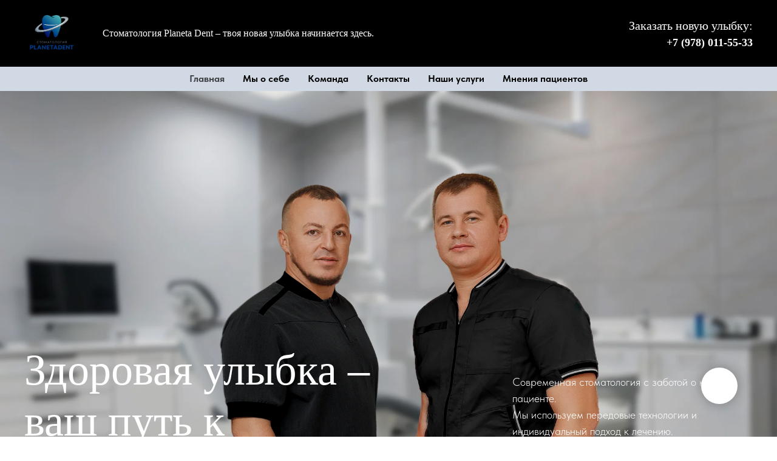

--- FILE ---
content_type: image/svg+xml
request_url: https://static.tildacdn.com/lib/icons/tilda/tooth_dental_stomatology.svg
body_size: 360
content:
<svg xmlns="http://www.w3.org/2000/svg" fill-rule="evenodd" viewBox="0 0 100 100">
    <path d="m71.977 11.926-.002-.001c-5.213-2.49-10.819-.501-15.324 1.096-2.304.817-4.48 1.589-6.093 1.589s-3.789-.771-6.092-1.589c-4.504-1.598-10.11-3.585-15.327-1.096-7.744 3.707-13.397 12.378-9.219 21.779 1.294 2.919 2.501 5.15 3.472 6.942 1.876 3.467 3.009 5.56 3.009 9.145 0 5.575 1.669 23.824 9.084 34.196 3.744 5.243 7.675 7.059 7.841 7.134a1.502 1.502 0 0 0 2.008-1.931c-.054-.132-5.32-13.321-2.18-21.899 1.75-4.755 5.138-7.43 7.24-7.208.109.013.221.013.33 0 2.12-.224 5.49 2.454 7.236 7.206 3.144 8.58-2.129 21.768-2.183 21.9a1.501 1.501 0 0 0 2.006 1.932c.166-.075 4.104-1.891 7.849-7.134 7.41-10.374 9.078-28.622 9.078-34.197 0-3.584 1.132-5.676 3.008-9.143.97-1.793 2.177-4.024 3.47-6.941 4.183-9.396-1.467-18.069-9.211-21.78zm6.468 20.562c-1.247 2.812-2.374 4.895-3.368 6.732-1.956 3.615-3.369 6.227-3.369 10.571 0 6.697-2.083 23.442-8.519 32.453a23.687 23.687 0 0 1-3.122 3.575c1.435-4.995 3.046-13.179.708-19.563-1.971-5.365-6.101-9.186-9.806-9.186-.138 0-.275.005-.411.016-3.807-.305-8.174 3.605-10.222 9.171-2.336 6.381-.728 14.562.705 19.557a23.682 23.682 0 0 1-3.116-3.571c-6.441-9.01-8.525-25.755-8.525-32.452 0-4.344-1.414-6.957-3.371-10.572-.994-1.837-2.121-3.919-3.368-6.732-2.495-5.613-1.126-13.596 7.771-17.854 4.09-1.955 8.84-.271 13.031 1.216 2.554.906 4.966 1.761 7.095 1.761s4.542-.855 7.096-1.761c4.189-1.486 8.936-3.169 13.029-1.217 8.897 4.265 10.261 12.244 7.762 17.856z"/>
    <path d="M35.869 21.015a1.5 1.5 0 0 0-.009-3c-.151 0-3.723.031-6.193 2.735-1.744 1.91-2.474 4.591-2.167 7.967.654 7.34 7.12 12.863 7.395 13.095a1.497 1.497 0 0 0 2.113-.181 1.5 1.5 0 0 0-.181-2.114c-.058-.049-5.793-4.944-6.339-11.068-.226-2.49.237-4.392 1.375-5.653 1.555-1.725 3.964-1.781 4.006-1.781z"/>
</svg>


--- FILE ---
content_type: image/svg+xml
request_url: https://static.tildacdn.com/lib/icons/tilda/-/paint/ffffff--3-0-100/list_control.svg
body_size: -50
content:
<svg xmlns="http://www.w3.org/2000/svg" viewBox="0 0 100 100" fill-rule="evenodd"><g class="t-group-origins"><path d="M80.5 11H61V7.5A1.5 1.5 0 0 0 59.5 6h-18A1.5 1.5 0 0 0 40 7.5V11H21.5a1.5 1.5 0 0 0-1.5 1.5v72a1.5 1.5 0 0 0 1.5 1.5h59a1.5 1.5 0 0 0 1.5-1.5v-72a1.5 1.5 0 0 0-1.5-1.5ZM43 9h15v6H43Zm36 74H23V14h17v2.5a1.5 1.5 0 0 0 1.5 1.5h18a1.5 1.5 0 0 0 1.5-1.5V14h18Z" stroke-width="1" stroke="#ffffff" fill="#ffffff" stroke-width-old="0"></path><path d="M33.5 34h-5a1.5 1.5 0 0 0 0 3h5a1.5 1.5 0 0 0 0-3Zm7 0a1.5 1.5 0 0 0 0 3h33a1.5 1.5 0 0 0 0-3Zm-7 13h-5a1.5 1.5 0 0 0 0 3h5a1.5 1.5 0 0 0 0-3Zm40 0h-33a1.5 1.5 0 0 0 0 3h33a1.5 1.5 0 0 0 0-3Zm-40 13h-5a1.5 1.5 0 0 0 0 3h5a1.5 1.5 0 0 0 0-3Zm40 0h-33a1.5 1.5 0 0 0 0 3h33a1.5 1.5 0 0 0 0-3Z" stroke-width="1" stroke="#ffffff" fill="#ffffff" stroke-width-old="0"></path></g></svg>
